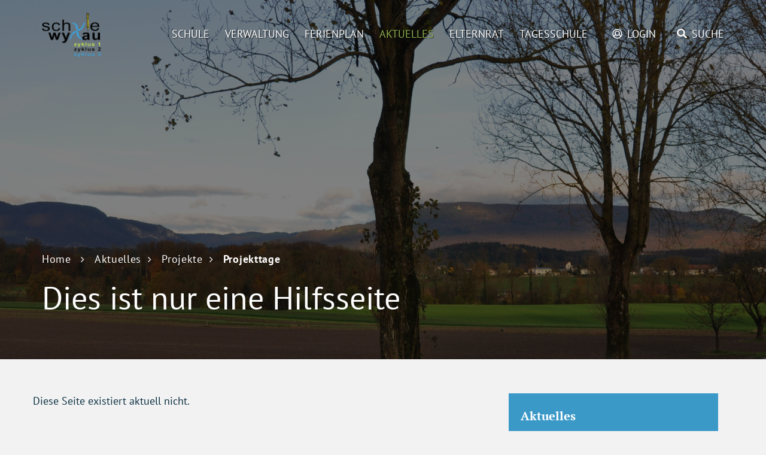

--- FILE ---
content_type: text/html; charset=UTF-8
request_url: https://www.schule-wynau.ch/projekttage
body_size: 7144
content:
<!doctype html>
    <html lang="de-CH"> 
<head>
    <meta property="cms:stats-title" content="Aktuelles/Projekte/Projekttage/Dies ist nur eine Hilfsseite">
        <meta property="cms:stats-objtype" content="">                            <meta property="cms:stats-type" content="on">
    <meta property="cms:stats-objid" content="">
    <meta property="cms:stats-trackerid"
          content="1127">
    <meta property="cms:stats-url" content="https://stats.i-web.ch/statistic.php">

    
        <meta charset="UTF-8" />
    <meta http-equiv="x-ua-compatible" content="ie=edge">
    <meta name="viewport" content="width=device-width, initial-scale=1">
    <link rel="shortcut icon" href="/dist/wynau-schule/2020/images/favicon.d83cc573e94949be184d.ico" />
        <title> Schule Wynau - Dies ist nur eine Hilfsseite </title>
            <meta property="og:title" content="Projekttage" />
<meta property="og:type" content="" />
<meta property="og:url" content="https://www.schule-wynau.ch/projekttage" />

                    <link href="/compiled/legacy/css/legacy.9c5facc20eacee6a3099.css" type="text/css" rel="stylesheet"/>
    <link rel="apple-touch-icon" href="/dist/wynau-schule/2020/assets/images/Icon.png">
    <link rel="apple-touch-icon" sizes="16x16" href="/dist/wynau-schule/2020/images/Icon-16.a288f9bf3b21fc24792e.png">
    <link rel="apple-touch-icon" sizes="32x32" href="/dist/wynau-schule/2020/images/Icon-32.1158c38c1922305e13c8.png">
    <link rel="apple-touch-icon" sizes="64x64" href="/dist/wynau-schule/2020/images/Icon-64.59a64244cec85a36a82c.png">
    <link rel="apple-touch-icon" sizes="57x57" href="/dist/wynau-schule/2020/images/Icon-57.f2c0372ee8cb4fdfc73c.png">
    <link rel="apple-touch-icon" sizes="72x72" href="/dist/wynau-schule/2020/images/Icon-72.a474890096644d3534c2.png">
    <link rel="apple-touch-icon" sizes="76x76" href="/dist/wynau-schule/2020/images/Icon-76.2fca0ef39f1a89b249b1.png">
    <link rel="apple-touch-icon" sizes="114x114" href="/dist/wynau-schule/2020/images/Icon-114.9d0f339732436a167d53.png">
    <link rel="apple-touch-icon" sizes="120x120" href="/dist/wynau-schule/2020/images/Icon-120.1cc950b0ef9ce6d8eef0.png">
    <link rel="apple-touch-icon" sizes="128x128" href="/dist/wynau-schule/2020/images/Icon-128.0175209920d5499ddf85.png">
    <link rel="apple-touch-icon" sizes="144x144" href="/dist/wynau-schule/2020/images/Icon-144.5ff1922926be6632e7a3.png">
    <link rel="apple-touch-icon" sizes="152x152" href="/dist/wynau-schule/2020/images/Icon-152.b7c5bfd32f0c212fdcf6.png">
    <link rel="apple-touch-icon" sizes="180x180" href="/dist/wynau-schule/2020/images/Icon-180.e4f32f93b4963b2b3c5f.png">
    <link rel="apple-touch-icon" sizes="256x256" href="/dist/wynau-schule/2020/images/Icon-256.8f40db3f1c8108d266fe.png">
    <link rel="apple-touch-icon" sizes="512x512" href="/dist/wynau-schule/2020/images/Icon-512.8e42044dcbe28e9064d3.png">
    <link rel="apple-touch-icon" sizes="1024x1024" href="/dist/wynau-schule/2020/images/Icon-1024.479cf37aa4c78d5ee0d7.png" />
    
    <link href="/dist/wynau-schule/2020/css/main.1a4b7c892b33ddd94e02.css" type="text/css" rel="stylesheet"/>
    <meta name="apple-mobile-web-app-capable" content="yes">
    <meta name="apple-mobile-web-app-status-bar-style" content="black">

        <script type="text/javascript" src="/compiled/legacy/js/legacy.51916f73dcb2b798ddfe.js"></script>
<link rel="stylesheet" href="/assets/styles/app-99aa06d3014798d86001c324468d497f.css">
<script type="importmap">
{
    "imports": {
        "app": "/assets/app-984d9b8fe51b35b653b538b1fef3f048.js",
        "/assets/styles/app.css": "data:application/javascript,"
    }
}
</script>
<link rel="modulepreload" href="/assets/app-984d9b8fe51b35b653b538b1fef3f048.js">
<script type="module">import 'app';</script>
    </head>
    
<body class="inner-page projekttage projekttage" data-header-selector=".header-container" data-footer-selector=".footer-container">

            
        <div class="main-outercon">
        <div class="icms-a4a-sprunglinks">
    <ul><li>
                <a accesskey="0" title="[ALT + 0]" href="/_rtr/home" class="sr-only sr-only-focusable">zur Startseite</a>
            </li><li>
            <a accesskey="1" title="[ALT + 1]" href="#icms-navbar" class="sr-only sr-only-focusable">Direkt zur Hauptnavigation</a>
        </li>
        <li>
            <a accesskey="2" title="[ALT + 2]" href="#maincontent" class="sr-only sr-only-focusable">Direkt zum Inhalt</a>
        </li>
        <li>
            <a accesskey="3" title="[ALT + 3]" href="/_rtr/suchformular" class="sr-only sr-only-focusable">Direkt zur Suche</a>
        </li>
        <li>
            <a accesskey="4" title="[ALT + 4]" href="/_rtr/index" class="sr-only sr-only-focusable">Direkt zum Stichwortverzeichnis</a>
        </li></ul>
</div>
        <h1 class="sr-only">Sprunglinks</h1>
<ul class="icms-a4a-sprunglinks"><li>
            <a accesskey="0" href="/_rtr/home" aria-label="zur Startseite" class="sr-only sr-only-focusable">zur Startseite</a>
        </li><li>
        <a accesskey="1" href="#icms-navbar" aria-label="Direkt zur Hauptnavigation" class="sr-only sr-only-focusable">Direkt zur Hauptnavigation</a>
    </li>
    <li>
        <a accesskey="2" href="#maincontent" aria-label="Direkt zum Inhalt" class="sr-only sr-only-focusable">Direkt zum Inhalt</a>
    </li>
    <li>
        <a accesskey="3" href="/_rtr/suchformular" aria-label="Direkt zur Suche" class="sr-only sr-only-focusable">Direkt zur Suche</a>
    </li>
    <li>
        <a accesskey="4" href="/_rtr/index" aria-label="Direkt zum Stichwortverzeichnis" class="sr-only sr-only-focusable">Direkt zum Stichwortverzeichnis</a>
    </li></ul>
<header class="header-container sticky">
    <h1 class="sr-only">Kopfzeile</h1>
    <div class="container">
        <div class="row">
            <div class="col-md-12">
                <div class="header-wrap">
                    <div class="header-logo">
                        <a href="/" title="Wynau">
                             <img class="d-none d-lg-block" src="/dist/wynau-schule/2020/images/logo-schule.e9aad0d9290d67234b53.png" alt="Wynau Schule">
                             <img class="d-lg-none" src="/dist/wynau-schule/2020/images/logo-schule-mobile.cf29836baecd88e36098.png" alt="Wynau Schule">
                        </a>
                    </div>
                    <div class="header-navigation">
                        <button id="icms-hamburger" class="hamburger-one" aria-expanded="false">
                            <span class="line"></span>
                            <span class="line"></span>
                            <span class="line"></span>
                            <span class="line"></span>
                            <span class="menu-text">Menu</span>
                        </button>
                        <div class="mainmenu">
                            <nav class="nav1">
                                <div id="icms-navbar" class="menuclosed">
                                    <ul id="menu-main-menu" class="">
            <li class="first menu-item  menu-schule menu-level-1"><a href="/schule">Schule</a><ul class="sub-menu sub-menu-level-2">
            <li class="first menu-item  menu-portr-t menu-level-2"><a href="/portraet">Porträt</a>
        </li><li class="menu-item  menu-schuleinheit menu-level-2"><a href="/schuleinheit">Schuleinheiten</a><ul class="sub-menu sub-menu-level-3">
            <li class="first menu-item  menu-zyklus1 menu-level-3"><a href="/zyklus1">Zyklus 1</a>
        </li><li class="menu-item  menu-zyklus2 menu-level-3"><a href="/zyklus2">Zyklus 2</a>
        </li><li class="last menu-item  menu-zyklus3 menu-level-3"><a href="/zyklus3">Zyklus 3</a>
        </li>
        </ul>
        </li><li class="menu-item  menu-lehrer menu-level-2"><a href="/lehrer">Lehrpersonen</a>
        </li><li class="menu-item  menu-klassen menu-level-2"><a href="/klassen">Klassen</a>
        </li><li class="menu-item  menu-faecher menu-level-2"><a href="/faecher">Fächer</a>
        </li><li class="menu-item  menu-elternabc menu-level-2"><a href="/elternabc">Eltern-ABC</a>
        </li><li class="menu-item  menu-leitbild menu-level-2"><a href="/leitbild">Leitbild</a>
        </li><li class="menu-item  menu-schokito menu-level-2"><a href="/schokito">Schulsozialarbeit Modell &quot;schokito&quot;</a>
        </li><li class="last menu-item  menu-massnahmen menu-level-2"><a href="/massnahmen">Besondere Massnahmen </a><ul class="sub-menu sub-menu-level-3">
            <li class="first menu-item  menu-logopaedie menu-level-3"><a href="/logopaedie">Logopädie</a>
        </li><li class="menu-item  menu-psychomotorik menu-level-3"><a href="/psychomotorik">Psychomotorik</a>
        </li><li class="menu-item  menu-daz menu-level-3"><a href="/daz">DAZ</a>
        </li><li class="menu-item  menu-if menu-level-3"><a href="/if">IF</a>
        </li><li class="last menu-item  menu-begabtenfoererung menu-level-3"><a href="/begabtenfoererung">Begabtenförderung</a>
        </li>
        </ul>
        </li>
        </ul>
        </li><li class="menu-item  menu-verwaltung menu-level-1"><a href="/verwaltung">Verwaltung</a><ul class="sub-menu sub-menu-level-2">
            <li class="first menu-item  menu-schulkommission menu-level-2"><a href="/schulkommission">Schulkommission</a>
        </li><li class="menu-item  menu-schulleitung menu-level-2"><a href="/schulleitung">Schulleitung</a>
        </li><li class="menu-item  menu-hausdienst menu-level-2"><a href="/hausdienst">Hausdienst</a>
        </li><li class="last menu-item  menu-sekretariate menu-level-2"><a href="/sekretariate">Sekretariat</a>
        </li>
        </ul>
        </li><li class="menu-item  menu-ferienplan menu-level-1"><a href="/ferienplan">Ferienplan</a>
        </li><li class="currentAncestor menu-item  menu-aktuelles menu-level-1"><a href="/aktuelles">Aktuelles</a><ul class="sub-menu sub-menu-level-2">
            <li class="first menu-item  menu-news menu-level-2"><a href="/news">News</a>
        </li><li class="currentAncestor menu-item  menu-projekte menu-level-2"><a href="/projekte">Projekte</a><ul class="sub-menu sub-menu-level-3">
            <li class="first menu-item  menu-projektwoche menu-level-3"><a href="/projektwoche">Projektwoche</a>
        </li><li class="active menu-item  menu-projekttage menu-level-3"><a href="/projekttage">Projekttage<span class="sr-only">(ausgewählt)</span></a>
        </li><li class="last menu-item  menu-sporttage menu-level-3"><a href="/sporttage">Sporttage</a>
        </li>
        </ul>
        </li><li class="menu-item  menu-mitteilungen menu-level-2"><a href="/mitteilungen">Mitteilungen</a>
        </li><li class="menu-item  menu-kalender menu-level-2"><a href="/kalender">Kalender</a>
        </li><li class="last menu-item  menu-fotoalbum menu-level-2"><a href="/fotoalbum">Fotoalbum</a>
        </li>
        </ul>
        </li><li class="menu-item  menu-elternrat menu-level-1"><a href="/elternrat">Elternrat</a><ul class="sub-menu sub-menu-level-2">
            <li class="first menu-item  menu-mitglieder menu-level-2"><a href="/mitglieder">Mitglieder</a>
        </li><li class="menu-item  menu-reglement menu-level-2"><a href="/reglement">Reglement</a>
        </li><li class="menu-item  menu-kontakteltern menu-level-2"><a href="/kontakteltern">Kontakt</a>
        </li><li class="last menu-item  menu-flyer menu-level-2"><a href="/flyer">Flyer</a>
        </li>
        </ul>
        </li><li class="last menu-item  menu-tagesschule menu-level-1"><a href="/tagesschule">Tagesschule</a><ul class="sub-menu sub-menu-level-2">
            <li class="first menu-item  menu-leitung menu-level-2"><a href="/leitung">Leitung</a>
        </li><li class="menu-item  menu-sekretariat menu-level-2"><a href="/sekretariat">Sekretariat</a>
        </li><li class="menu-item  menu-betreuungspersonen menu-level-2"><a href="/betreuungspersonen">Betreuungspersonen</a>
        </li><li class="menu-item  menu-fotoalbumtagesschule menu-level-2"><a href="/fotoalbumtagesschule">Fotoalbum</a>
        </li><li class="menu-item  menu-mittagstisch menu-level-2"><a href="/mittagstisch">Mittagstisch</a>
        </li><li class="menu-item  menu-nachmittagsbetreuung menu-level-2"><a href="/nachmittagsbetreuung">Nachmittagsbetreuung</a>
        </li><li class="last menu-item  menu-dokumente menu-level-2"><a href="/dokumente">Dokumente</a>
        </li>
        </ul>
        </li>
        </ul>

                                </div>
                            </nav>
                        </div>
                        <nav class="nav-header">
                            <ul class="nav">
                                <li class="nav-item">
                                     <a href="#" class="login login-toggler">Login</a>
                                </li>
                                <li class="nav-item">
                                    <a href="#" class="search search-toggler">Suche</a>
                                </li>
                            </ul>
                        </nav>
                    </div>
                </div>
            </div>
        </div>
    </div>
</header>
<div class="search-slide-wrap search-wrap search-popup-wrap" id="searchModal" role="dialog" data-webpack-module="quicksearch,popupSlide"
     data-search-url="https://api.i-web.ch/public/guest/search/s193/_QUERY_/_OFFSET_/_MAXROWS_/_FILTERS_/_ORDER_"
     data-max-results="6"
     data-search-input="#searchInputFieldSlider"
     data-token=""
     data-results-container="#quicksearchresultsSlider"
     data-no-loader="false"
     data-click-path="/_rte/_ENTITY_/_ID_"
     data-autocomplete-search-filter=''
     data-click-more-path="/suchen?query=_QUERY_&amp;page=_PAGE_&amp;filters=_FILTERS_&amp;order=_ORDER_"
     data-toggler=".search-toggler"
>
    <div class="close-trigger  closeSlide">
        
    </div>
        <a href="#" class="close-icon close-trigger">
        X
    </a>
    <div class="container">
        <div class="row">
            <div class="col-md-12">

    <form class="form-inline" role="search" action="/suchen" method="get" id="search-front">
        <div class="search-box-outer">
            <div class="form-group">
                <input type="text" class="form-control" placeholder="Suche" id="searchInputFieldSlider" name="suchformular[query]">
                <input type="hidden" id="suchformular__token_slider" name="suchformular[_token]" value="37a.Ym7Mz59YoT_l2dgH_w2lq7LYlDltP4t_ScQzw0Woa_U.AAiVhM8qkg3UkZphmVvUx4CVwmMPfe5IB45yjy3OWplbC_ql8A6TdbahnQ">
            </div>
            <button type="submit" class="btn btn-default" aria-label="">
                 <img src="/dist/wynau-schule/2020/images/search.0a3762154f62c147ad30.svg" alt="">

            </button>
        </div>
    </form>
        <div class="searchwp-live-search-results searchwp-live-search-results-showing freq-searched" id="quicksearchresultsSlider" style="display: block;">
        <h3>Suchergebnisse für Steuern</h3>
        <ul>
            <li class="searchwp-live-search-result quicksearch-result-item">
                <a href="#link">{title} »</a>
            </li>
        </ul>
        <div class="searchwp-live-search-result quicksearch-result-more">
            <p><strong><a href="#linkmore" class="search-show-all">Alle Ergebnisse
                        anzeigen...</a></strong></p>
        </div>
        <div class="quicksearch-no-results">
            <p class="searchwp-live-search-no-results">Keine Ergebnisse gefunden.
                <a href="#linkmore">Weiter
                    zur Volltextsuche.</a></p>
        </div>
        <div class="quicksearch-loading">
            <p class="searchwp-live-search-no-results">
                <span class="icms-icon icms-icon-spin5 animate-spin icms-icon-3x"></span>
            </p>
        </div>
        
        
        
    </div>

                </div>
        </div>
    </div>

</div>
<div class="search-slide-wrap login-popup-wrap" id="" tabindex="-1" role="dialog" data-webpack-module="popupSlide" data-toggler=".login-toggler">
            <div class="close-trigger closeSlide">
            X
        </div>
        <div class="">
            <h4><strong>LOGIN</strong> mit Benutzerkonto</h4><h6>Bitte geben Sie Ihre E-Mail-Adresse und Ihr Passwort ein.</h6><div class="login-form">
                <form action="#" method="post">
                                        <input type="text" inputmode="email" class="email" placeholder="E-Mail" name="_username" id="inputEmail"/>
                    <input type="password" class="password" placeholder="Passwort" name="_password" id="inputPassword" autocomplete="off"/>
                    <div class="login-btn-outer">
                        <input type="submit" class="submit" value="Login"/>
                        <a href="/_rtr/profile_reset_password" class="forgot-pswd">Passwort vergessen?</a>
                    </div>
                </form>
                <div class="terms"></div>
            </div>
            <div class="form-bottom-content">
                <h5>Haben Sie noch kein Benutzerkonto?</h5>
                <p>Wenn Sie unsere Online- oder Abo-Dienste nutzen und Anlässe oder andere Inhalte erfassen möchten, benötigen Sie oft ein Benutzerkonto. Es erleichtert Ihnen die Arbeit, und Sie behalten die Übersicht.
                    <br><a href="/_rtr/profile_create_profile">Benutzerkonto erstellen</a>
                </p>
            </div>
        </div>
    </div>  
                    <section class="main-content">
                <h1 class="sr-only">Inhalt</h1>                <div class="banner-section">
                    <div class="banner-image">
                        <picture>        <img src="/dist/wynau-schule/2020/images/follow-banner.a30bd514e8d782b3b78b.jpg" alt="" class="img-fluid"/>
        </picture>

                    </div>
                    <div class="banner-block">
                        <div class="container">
                            <div class="row">
                                <div class="col-md-12">    
                                    <div class="breadcrumb-outer">
                                        <ol id="icms-breadcrumbs" class="kruemel" itemscope itemtype="http://schema.org/BreadcrumbList">                <li class="breadcrumbitem" itemprop="itemListElement" itemscope itemtype="http://schema.org/ListItem">
                    <a title="Go to Home" class="" href="/_rtr/home" itemprop="item">
                        <span itemprop="name" class="icon-container">Home</span>
                    </a>
                    <meta itemprop="position" content="1"/><span class='icms-icon icms-icon-angle-right'></span></li><li class="aktuelles breadcrumbitem " itemprop="itemListElement" itemscope itemtype="http://schema.org/ListItem"><a href="/aktuelles" class="" itemprop="item">
                                                <span itemprop="name">Aktuelles</span></a><meta itemprop="position" content="2"/><span class='icms-icon icms-icon-angle-right'></span></li><li class="projekte breadcrumbitem " itemprop="itemListElement" itemscope itemtype="http://schema.org/ListItem"><a href="/projekte" class="" itemprop="item">
                                                <span itemprop="name">Projekte</span></a><meta itemprop="position" content="3"/><span class='icms-icon icms-icon-angle-right'></span></li><li class="projekttage breadcrumbitem active" itemprop="itemListElement" itemscope itemtype="http://schema.org/ListItem"><a href="/projekttage" class="" itemprop="item">
                                                <span itemprop="name">Projekttage<span class="sr-only">(ausgewählt)</span></span></a><meta itemprop="position" content="4"/></li></ol>

                                    </div>
                                    <div class="banner-content">
                                         <div class="title">
                                                                                                                                        <h1 class="contentTitle">Dies ist nur eine Hilfsseite</h1>
                                                                                    </div>
                                    </div>
                                    
                                </div>
                            </div>
                        </div>    
                    </div>
                </div>  
                <div class="innerpage-content-outer">
                   <div class="box wrapper" data-mh="match">
                        <div class="container container-fluid" id="maincontent">                             <div class="row">
                                <div class="col-md-8">
                                    <div class="left-content">
                                        <div class="row">
                                            





                                                                                                        
                                                                        
                                                                                                                                                                                    Diese Seite existiert aktuell nicht.
                    
                                                                        
                                                                                                        
                                                                                    </div>
                                    </div>
                                </div>
                                
                                <div class="d-xs-none d-sm-none d-md-block col-md-4">
                                    <div class="right-content">

                                        <nav class="nav2">
        <h4 class="  ">Aktuelles</h4><ul class="menu_level_1">
                    <li class=" sidebar-item  sidebar-news sidebar-level-2"><a href="/news" class="dropdown-item">News</a>
            </li><li class="active sidebar-item  sidebar-projekte sidebar-level-2"><a href="/projekte" class="dropdown-item">Projekte</a><ul class="menu_level_2">
                    <li class=" sidebar-item  sidebar-projektwoche sidebar-level-3"><a href="/projektwoche" class="dropdown-item">Projektwoche</a>
            </li><li class="active sidebar-item  sidebar-projekttage sidebar-level-3"><a href="/projekttage" class="dropdown-item">Projekttage<span class="sr-only">(ausgewählt)</span></a>
            </li><li class=" sidebar-item  sidebar-sporttage sidebar-level-3"><a href="/sporttage" class="dropdown-item">Sporttage</a>
            </li>
                </ul>
            </li><li class="sidebar-item  sidebar-mitteilungen sidebar-level-2"><a href="/mitteilungen" class="dropdown-item">Mitteilungen</a>
            </li><li class="sidebar-item  sidebar-kalender sidebar-level-2"><a href="/kalender" class="dropdown-item">Kalender</a>
            </li><li class=" sidebar-item  sidebar-fotoalbum sidebar-level-2"><a href="/fotoalbum" class="dropdown-item">Fotoalbum</a>
            </li>
                </ul>
</nav>


                                    </div>
                                </div>
                            </div>
                        </div>
                    </div>
                </div>
             </section>  
                <footer class="footer-container">
    <h1 class="sr-only">Fusszeile</h1>
    <div class="footer-top">
        <div class="container">
            <div class="row">
                <div class="col-md-12">
                    <div class="footer-top-inner">
                                                <div class="footer-top-right">
                            <h2>Schulsekretariat Wynau</h2>
                            <div class="footer-top-row">
                                <div class="footer-col">
                                    <h5>Kontakt</h5>
                                    <address>
                                        Schulsekretariat Wynau<br>
                                        Schulhausstrasse 26<br>
                                        4923 Wynau
                                    </address>
                                    <div class="footer-contact">Tel: <a href="tel:062 929 09 29">062 929 09 29</a></div>
                                    <div class="footer-contact">E-Mail: <a href="mailto:schulsekretariat@schule-wynau.ch" class="icms-link-mailto">schulsekretariat@schule-wynau.ch</a><br></div>
                                </div>
                                <div class="footer-col right">
                                    <h5>Öffnungszeiten</h5><ul><li>Mo & Di: 08.30 - 11.30</li><li>Do: 08.30 - 11.30 und 13.30 - 16.30 Uhr</li></ul>   
                                </div>
                            </div>
                        </div>
                    </div>
                </div>
            </div>
        </div>
    </div>
    <div class="footer-bottom">
        <div class="container">
            <div class="row">
                <div class="col-md-12">
                    <div class="footer-bottom-inner">
                            <span class="copyright">Schule Wynau &copy; 2026</span>
                            <ul>
                                <li><a href="/_rtr/datenschutz">Datenschutz</a></li>
                                <li><a href="/_rtr/impressum">Impressum</a></li>
                            </ul>
                        </div>
                    </div>
                </div>
            </div>
        </div>
    </div>
</footer>    </div>

                            <div class="icms-outdated-browser-container" style="display: none;">
            <div class="icms-outdated-browser-text-container">
                <div class="icms-outdated-browser-title">
                    <p>Achtung: Bitte wechseln Sie den Browser</p>
                </div>
                <div class="icms-outdated-browser-body">
                    <p>Sie besuchen unser Webangebot mit einer veralteten Browserversion (z.B. Internet Explorer, veraltete Safari-Version oder andere). Diese Browserversion wird von den Herstellern nicht mehr unterstützt und verursacht Darstellungs- und Sicherheitsprobleme. Bitte wechseln Sie auf einen aktuellen Browser.</p>
                </div>
            </div>
            <div class="icms-outdated-browser-button-container">
                <a class="icms-outdated-browser-okbutton">Verstanden</a>
            </div>
        </div><div class="icms-outdated-browser-no-form-support" style="display: none;">
            <div class="icms-outdated-browser-no-form-support-container">
                <p>Achtung: Bitte wechseln Sie den Browser</p>
                <p>Das von Ihnen aufgerufene Formular lässt sich leider nicht darstellen. Sie verwenden eine veraltete Browserversion (z.B. Internet Explorer, veraltete Safari-Version oder andere). Diese Browserversion wird von den Herstellern nicht mehr unterstützt und verursacht Darstellungs- und Sicherheitsprobleme. Bitte wechseln Sie auf einen aktuellen Browser.</p>
            </div>
        </div>
    
                        

        <script type="text/javascript" src="/dist/wynau-schule/2020/js/main.5dcf8d2e69eb11d6915e.js"></script>

    
                                                
            <script src="/compiled/index/js/index.7ef9bdc747d1af33a23a.js"></script>
    

                    <div class="optin-stats"
             style="display: none;">
            <div class="optin-stats-title sr-only">Webstatistik</div>
            <div class="optin-content-box">
                <div class="optin-stats-body">
                    <p>Wir verwenden eine Webstatistik, um herauszufinden, wie wir unser Webangebot für Sie verbessern können. Alle Daten werden anonymisiert und in Rechenzentren in der Schweiz verarbeitet. Mehr Informationen finden Sie unter <a href="/_rtr/datenschutz">“Datenschutz“</a>.</p>
                </div>
                <div class="optin-question-box">
                    <div class="optin-stats-question"><p>Dürfen wir Ihre anonymisierten Daten verwenden?</p></div>
                    <div class="optin-stats-buttons">
                        <a class="optin-stats-yesbutton">Ja</a>
                        <a class="optin-stats-nobutton">Nein</a>
                    </div>
                </div>
            </div>
            <a class="optin-stats-closebutton">&times;</a>
        </div>
    
        </body>

    </html>

    

--- FILE ---
content_type: image/svg+xml
request_url: https://www.schule-wynau.ch/dist/wynau-schule/2020/images/search.0a3762154f62c147ad30.svg
body_size: 254
content:
<svg width="18" height="19" fill="none" xmlns="http://www.w3.org/2000/svg"><path fill-rule="evenodd" clip-rule="evenodd" d="m14.249 12.059 3.505 3.505a.848.848 0 0 1-.004 1.195l-.994.995a.84.84 0 0 1-1.192 0l-3.505-3.505a.843.843 0 0 1-.246-.598v-.573a7.277 7.277 0 0 1-4.5 1.547A7.311 7.311 0 0 1 0 7.312 7.311 7.311 0 0 1 7.313 0a7.311 7.311 0 0 1 7.312 7.313 7.277 7.277 0 0 1-1.547 4.5h.573a.84.84 0 0 1 .598.246ZM2.812 7.313c0 2.489 2.015 4.5 4.5 4.5 2.49 0 4.5-2.015 4.5-4.5 0-2.49-2.014-4.5-4.5-4.5a4.497 4.497 0 0 0-4.5 4.5Z" fill="#000"/><mask id="a" mask-type="alpha" maskUnits="userSpaceOnUse" x="0" y="0" width="18" height="19"><path fill-rule="evenodd" clip-rule="evenodd" d="m14.249 12.059 3.505 3.505a.848.848 0 0 1-.004 1.195l-.994.995a.84.84 0 0 1-1.192 0l-3.505-3.505a.843.843 0 0 1-.246-.598v-.573a7.277 7.277 0 0 1-4.5 1.547A7.311 7.311 0 0 1 0 7.312 7.311 7.311 0 0 1 7.313 0a7.311 7.311 0 0 1 7.312 7.313 7.277 7.277 0 0 1-1.547 4.5h.573a.84.84 0 0 1 .598.246ZM2.812 7.313c0 2.489 2.015 4.5 4.5 4.5 2.49 0 4.5-2.015 4.5-4.5 0-2.49-2.014-4.5-4.5-4.5a4.497 4.497 0 0 0-4.5 4.5Z" fill="#fff"/></mask><g mask="url(#a)"><path fill="#0B3143" d="M0 0h18v18H0z"/></g></svg>

--- FILE ---
content_type: application/javascript
request_url: https://www.schule-wynau.ch/compiled/index/js/quicksearch-cms.574efc2818d0216b9fbb.js
body_size: 1631
content:
(self.webpackChunkCMS=self.webpackChunkCMS||[]).push([[3223],{68563:e=>{e.exports=function(e,t,a,i){var n,r=0;return"boolean"!=typeof t&&(i=a,a=t,t=void 0),function(){var c=this,s=Number(new Date)-r,o=arguments;function l(){r=Number(new Date),a.apply(c,o)}function p(){n=void 0}i&&!n&&l(),n&&clearTimeout(n),void 0===i&&s>e?l():!0!==t&&(n=setTimeout(i?p:l,void 0===i?e-s:e))}}},1494:(e,t,a)=>{let i=a(19755),n=a(68563),r=i("html").attr("lang"),c=(a(46490),"");i('[data-webpack-module*="quicksearch"]').each((function(){let e=i(this).data("search-input"),t=i(this).data("results-container"),a=i(this).data("no-loader"),s=i(t).find(".quicksearch-result-item"),o=i(t).find(".quicksearch-result-more"),l=i(t).find(".quicksearch-loading"),p=i(t).find(".quicksearch-no-results");s=i("<div>").append(i(s).clone()).html(),o=i("<div>").append(i(o).clone()).html(),l=i("<div>").append(i(l).clone()).html(),p=i("<div>").append(i(p).clone()).html();let u=i(this).data("click-path")||"",h=i(this).data("click-more-path")||"";i(document).click((function(e){i(e.target).closest(t).length||i(t).is(":visible")&&i(t).hide()})),i(".quicksearch-result-more, .quicksearch-loading, .quicksearch-no-results",t).remove();i(this).data("triggers");let d=i(this).data("max-results"),m=i(this).data("search-url"),k=i(this).data("autocomplete-search-filter");(i.isEmptyObject(k)||""===k)&&(k={entityType:["thema2","dienst","behoerde","departement"]});let f=i(this).data("search-filter-id")||"",g={"Accept-Language":r};function w(){let e=[];return""!==f&&i(f+" input:checkbox").each((function(){this.checked&&e.push(i(this).val())})),e}i(e).on("keyup",n(500,!1,(function(){if(c!==i(e).val()&&""!==i(e).val()){a||(i(".quicksearch-result-more, .quicksearch-loading, .quicksearch-no-results",t).remove(),i(".quicksearch-result-item").hide(),i(t).show(),i(t).append(l)),c=i(e).val();let n=k;""===k&&""!==f&&(n=w(),n={sources:n}),i.ajax({url:m.replace(/_QUERY_/g,c).replace(/_OFFSET_/g,"0").replace(/_MAXROWS_/g,d).replace(/_FILTERS_/g,JSON.stringify(n)).replace(/_ORDER_/g,JSON.stringify([])),method:"GET",headers:g,dataType:"json",success:function(e){i(".quicksearch-result-more, .quicksearch-loading, .quicksearch-no-results",t).remove();let n=i("<div>");if(e.total>0)a&&i(t).show(),i.each(e.searchResults,(function(e,t){n.append(s.replace(/#link/g,u.replace(/_ENTITY_/g,t.entityType).replace(/_ID_/g,t.entityId)).replace(/{title}/g,t.title))})),i(".quicksearch-result-item",t).parent().html("").append(n.html());else{a&&i(t).hide(),i(t).append(p.replace(/#linkmore/g,e.moreLink));let n=i("#quicksearch-continue-to-search-link-id"),r=i("#search-front");n.length>0&&r.length>0&&n.click((function(e){e.preventDefault(),r.submit()}))}if(e.total>e.maxRows){let e=w();e="&filters[]="+e.join("&filters[]="),i(t).append(o.replace(/#linkmore/g,h.replace(/_QUERY_/g,c).replace(/_PAGE_/g,"1").replace(/_FILTERS_/g,e).replace(/_ORDER_/g,"&order[]")))}}})}}),!1))}))},46490:(e,t,a)=>{var i=a(19755)("meta[property='cms:stats-trackerid']").attr("content");void 0===window._paq&&(window._paq=[]),t.startTracker=function(){window._paq.push(["enableLinkTracking"]),function(){var e="https://stats4.i-web.ch/";window._paq.push(["setTrackerUrl",e+"matomo.php"]),window._paq.push(["setSiteId",i]),window._paq.push(["setIgnoreClasses","cms-download"]);var t=document,a=t.createElement("script"),n=t.getElementsByTagName("script")[0];a.async=!0,a.src=e+"matomo.js",n.parentNode.insertBefore(a,n)}(),document.addEventListener("click",(function(e){if(e.target.classList.contains("cms-download")){e.preventDefault();let t=e.target.title||"",a=e.target.href,i=e.target.target||"_self",n=a;const r=/(.+\/getZipFileString\/)[a-f0-9]{8}-[a-f0-9]{4}-[a-f0-9]{4}-[a-f0-9]{4}-[a-f0-9]{12}(\.zip\/.+)/;r.test(n)&&(n=n.replace(r,"$1hash$2")),window._paq.push(["trackLink",n,"download",t]),window.open(a,i)}}))},t.trackSearch=function(e,t,a){window._paq.push(["trackSiteSearch",e,t,parseInt(a)])},t.trackPage=function(e,t,a){window._paq.push(["setDocumentTitle",e]),t&&a&&(window._paq.push(["setCustomDimension",1,t]),window._paq.push(["setCustomDimension",2,a.toString()])),window._paq.push(["trackPageView"])}}}]);

--- FILE ---
content_type: application/javascript
request_url: https://www.schule-wynau.ch/compiled/index/js/popupSlide-cms.f4bfdc1d81fb5f5bb614.js
body_size: 134
content:
(self.webpackChunkCMS=self.webpackChunkCMS||[]).push([[5187],{66214:(e,o,s)=>{var i=s(19755);Promise.resolve().then(function(e){i('[data-webpack-module*="popupSlide"]').each((function(){var e=i(this),o=e.data("toggler");i(o).bind("click",(function(){i('[data-webpack-module*="popupSlide"]').not(e).removeClass("icms-popup-slide-show"),e.toggleClass("icms-popup-slide-show")})),e.find(".close-trigger").on("click",(function(){e.removeClass("icms-popup-slide-show")}))}))}.bind(null,s)).catch(s.oe)}}]);